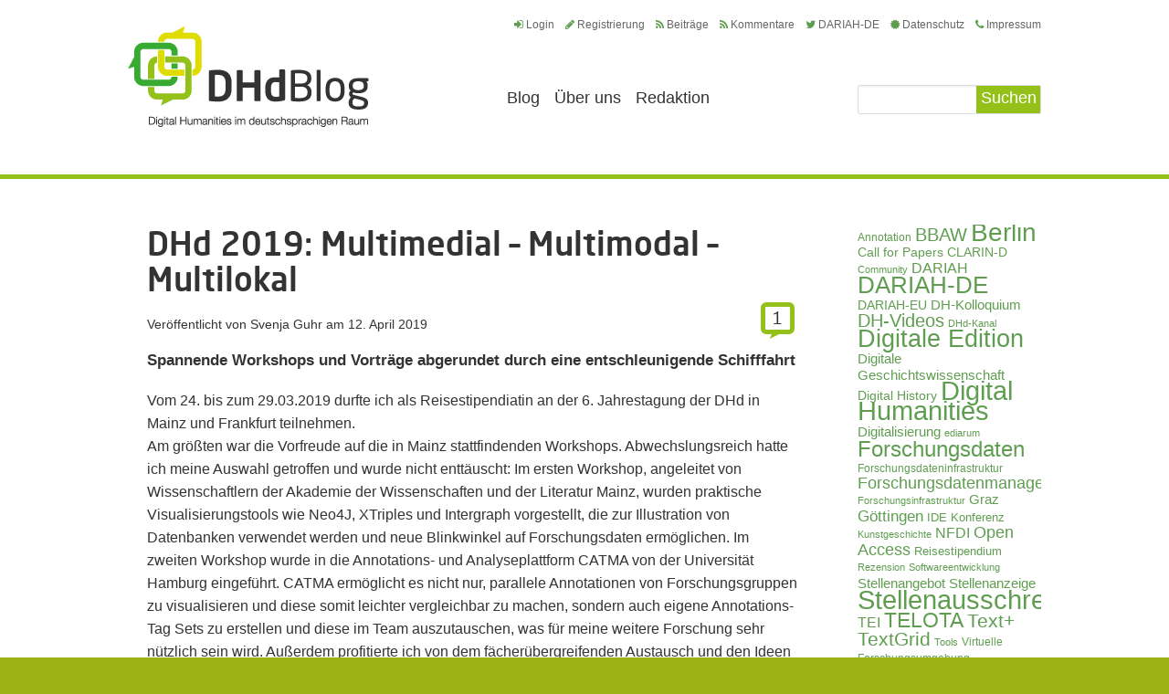

--- FILE ---
content_type: text/html; charset=UTF-8
request_url: https://dhd-blog.org/?p=11544
body_size: 13248
content:
<!doctype html>
<html lang="de">
<head>
	<!-- set the encoding of your site -->
	<meta charset="utf-8">
	<title>DHd 2019: Multimedial – Multimodal – Multilokal  |  DHd-Blog</title>
	<!-- include the site stylesheet -->
	<link media="all" rel="stylesheet" type="text/css" href="https://dhd-blog.org/app/themes/dhdblog/all.css">
	<link media="all" rel="stylesheet" type="text/css" href="https://dhd-blog.org/app/themes/dhdblog/font-awesome.min.css">
	<link rel="stylesheet" type="text/css" media="all" href="https://dhd-blog.org/app/themes/dhdblog/style.css"  />
	    <meta name='robots' content='max-image-preview:large' />
	<style>img:is([sizes="auto" i], [sizes^="auto," i]) { contain-intrinsic-size: 3000px 1500px }</style>
	<link rel="alternate" type="application/rss+xml" title="DHd-Blog &raquo; Feed" href="https://dhd-blog.org/?feed=rss2" />
<link rel="alternate" type="application/rss+xml" title="DHd-Blog &raquo; Kommentar-Feed" href="https://dhd-blog.org/?feed=comments-rss2" />
<link rel="alternate" type="application/rss+xml" title="DHd-Blog &raquo; DHd 2019: Multimedial – Multimodal – Multilokal Kommentar-Feed" href="https://dhd-blog.org/?feed=rss2&#038;p=11544" />
<script type="text/javascript">
/* <![CDATA[ */
window._wpemojiSettings = {"baseUrl":"https:\/\/s.w.org\/images\/core\/emoji\/15.1.0\/72x72\/","ext":".png","svgUrl":"https:\/\/s.w.org\/images\/core\/emoji\/15.1.0\/svg\/","svgExt":".svg","source":{"concatemoji":"https:\/\/dhd-blog.org\/wp\/wp-includes\/js\/wp-emoji-release.min.js?ver=6.8.1"}};
/*! This file is auto-generated */
!function(i,n){var o,s,e;function c(e){try{var t={supportTests:e,timestamp:(new Date).valueOf()};sessionStorage.setItem(o,JSON.stringify(t))}catch(e){}}function p(e,t,n){e.clearRect(0,0,e.canvas.width,e.canvas.height),e.fillText(t,0,0);var t=new Uint32Array(e.getImageData(0,0,e.canvas.width,e.canvas.height).data),r=(e.clearRect(0,0,e.canvas.width,e.canvas.height),e.fillText(n,0,0),new Uint32Array(e.getImageData(0,0,e.canvas.width,e.canvas.height).data));return t.every(function(e,t){return e===r[t]})}function u(e,t,n){switch(t){case"flag":return n(e,"\ud83c\udff3\ufe0f\u200d\u26a7\ufe0f","\ud83c\udff3\ufe0f\u200b\u26a7\ufe0f")?!1:!n(e,"\ud83c\uddfa\ud83c\uddf3","\ud83c\uddfa\u200b\ud83c\uddf3")&&!n(e,"\ud83c\udff4\udb40\udc67\udb40\udc62\udb40\udc65\udb40\udc6e\udb40\udc67\udb40\udc7f","\ud83c\udff4\u200b\udb40\udc67\u200b\udb40\udc62\u200b\udb40\udc65\u200b\udb40\udc6e\u200b\udb40\udc67\u200b\udb40\udc7f");case"emoji":return!n(e,"\ud83d\udc26\u200d\ud83d\udd25","\ud83d\udc26\u200b\ud83d\udd25")}return!1}function f(e,t,n){var r="undefined"!=typeof WorkerGlobalScope&&self instanceof WorkerGlobalScope?new OffscreenCanvas(300,150):i.createElement("canvas"),a=r.getContext("2d",{willReadFrequently:!0}),o=(a.textBaseline="top",a.font="600 32px Arial",{});return e.forEach(function(e){o[e]=t(a,e,n)}),o}function t(e){var t=i.createElement("script");t.src=e,t.defer=!0,i.head.appendChild(t)}"undefined"!=typeof Promise&&(o="wpEmojiSettingsSupports",s=["flag","emoji"],n.supports={everything:!0,everythingExceptFlag:!0},e=new Promise(function(e){i.addEventListener("DOMContentLoaded",e,{once:!0})}),new Promise(function(t){var n=function(){try{var e=JSON.parse(sessionStorage.getItem(o));if("object"==typeof e&&"number"==typeof e.timestamp&&(new Date).valueOf()<e.timestamp+604800&&"object"==typeof e.supportTests)return e.supportTests}catch(e){}return null}();if(!n){if("undefined"!=typeof Worker&&"undefined"!=typeof OffscreenCanvas&&"undefined"!=typeof URL&&URL.createObjectURL&&"undefined"!=typeof Blob)try{var e="postMessage("+f.toString()+"("+[JSON.stringify(s),u.toString(),p.toString()].join(",")+"));",r=new Blob([e],{type:"text/javascript"}),a=new Worker(URL.createObjectURL(r),{name:"wpTestEmojiSupports"});return void(a.onmessage=function(e){c(n=e.data),a.terminate(),t(n)})}catch(e){}c(n=f(s,u,p))}t(n)}).then(function(e){for(var t in e)n.supports[t]=e[t],n.supports.everything=n.supports.everything&&n.supports[t],"flag"!==t&&(n.supports.everythingExceptFlag=n.supports.everythingExceptFlag&&n.supports[t]);n.supports.everythingExceptFlag=n.supports.everythingExceptFlag&&!n.supports.flag,n.DOMReady=!1,n.readyCallback=function(){n.DOMReady=!0}}).then(function(){return e}).then(function(){var e;n.supports.everything||(n.readyCallback(),(e=n.source||{}).concatemoji?t(e.concatemoji):e.wpemoji&&e.twemoji&&(t(e.twemoji),t(e.wpemoji)))}))}((window,document),window._wpemojiSettings);
/* ]]> */
</script>
<style id='wp-emoji-styles-inline-css' type='text/css'>

	img.wp-smiley, img.emoji {
		display: inline !important;
		border: none !important;
		box-shadow: none !important;
		height: 1em !important;
		width: 1em !important;
		margin: 0 0.07em !important;
		vertical-align: -0.1em !important;
		background: none !important;
		padding: 0 !important;
	}
</style>
<link rel='stylesheet' id='wp-block-library-css' href='https://dhd-blog.org/wp/wp-includes/css/dist/block-library/style.min.css?ver=6.8.1' type='text/css' media='all' />
<style id='classic-theme-styles-inline-css' type='text/css'>
/*! This file is auto-generated */
.wp-block-button__link{color:#fff;background-color:#32373c;border-radius:9999px;box-shadow:none;text-decoration:none;padding:calc(.667em + 2px) calc(1.333em + 2px);font-size:1.125em}.wp-block-file__button{background:#32373c;color:#fff;text-decoration:none}
</style>
<style id='global-styles-inline-css' type='text/css'>
:root{--wp--preset--aspect-ratio--square: 1;--wp--preset--aspect-ratio--4-3: 4/3;--wp--preset--aspect-ratio--3-4: 3/4;--wp--preset--aspect-ratio--3-2: 3/2;--wp--preset--aspect-ratio--2-3: 2/3;--wp--preset--aspect-ratio--16-9: 16/9;--wp--preset--aspect-ratio--9-16: 9/16;--wp--preset--color--black: #000000;--wp--preset--color--cyan-bluish-gray: #abb8c3;--wp--preset--color--white: #ffffff;--wp--preset--color--pale-pink: #f78da7;--wp--preset--color--vivid-red: #cf2e2e;--wp--preset--color--luminous-vivid-orange: #ff6900;--wp--preset--color--luminous-vivid-amber: #fcb900;--wp--preset--color--light-green-cyan: #7bdcb5;--wp--preset--color--vivid-green-cyan: #00d084;--wp--preset--color--pale-cyan-blue: #8ed1fc;--wp--preset--color--vivid-cyan-blue: #0693e3;--wp--preset--color--vivid-purple: #9b51e0;--wp--preset--gradient--vivid-cyan-blue-to-vivid-purple: linear-gradient(135deg,rgba(6,147,227,1) 0%,rgb(155,81,224) 100%);--wp--preset--gradient--light-green-cyan-to-vivid-green-cyan: linear-gradient(135deg,rgb(122,220,180) 0%,rgb(0,208,130) 100%);--wp--preset--gradient--luminous-vivid-amber-to-luminous-vivid-orange: linear-gradient(135deg,rgba(252,185,0,1) 0%,rgba(255,105,0,1) 100%);--wp--preset--gradient--luminous-vivid-orange-to-vivid-red: linear-gradient(135deg,rgba(255,105,0,1) 0%,rgb(207,46,46) 100%);--wp--preset--gradient--very-light-gray-to-cyan-bluish-gray: linear-gradient(135deg,rgb(238,238,238) 0%,rgb(169,184,195) 100%);--wp--preset--gradient--cool-to-warm-spectrum: linear-gradient(135deg,rgb(74,234,220) 0%,rgb(151,120,209) 20%,rgb(207,42,186) 40%,rgb(238,44,130) 60%,rgb(251,105,98) 80%,rgb(254,248,76) 100%);--wp--preset--gradient--blush-light-purple: linear-gradient(135deg,rgb(255,206,236) 0%,rgb(152,150,240) 100%);--wp--preset--gradient--blush-bordeaux: linear-gradient(135deg,rgb(254,205,165) 0%,rgb(254,45,45) 50%,rgb(107,0,62) 100%);--wp--preset--gradient--luminous-dusk: linear-gradient(135deg,rgb(255,203,112) 0%,rgb(199,81,192) 50%,rgb(65,88,208) 100%);--wp--preset--gradient--pale-ocean: linear-gradient(135deg,rgb(255,245,203) 0%,rgb(182,227,212) 50%,rgb(51,167,181) 100%);--wp--preset--gradient--electric-grass: linear-gradient(135deg,rgb(202,248,128) 0%,rgb(113,206,126) 100%);--wp--preset--gradient--midnight: linear-gradient(135deg,rgb(2,3,129) 0%,rgb(40,116,252) 100%);--wp--preset--font-size--small: 13px;--wp--preset--font-size--medium: 20px;--wp--preset--font-size--large: 36px;--wp--preset--font-size--x-large: 42px;--wp--preset--spacing--20: 0.44rem;--wp--preset--spacing--30: 0.67rem;--wp--preset--spacing--40: 1rem;--wp--preset--spacing--50: 1.5rem;--wp--preset--spacing--60: 2.25rem;--wp--preset--spacing--70: 3.38rem;--wp--preset--spacing--80: 5.06rem;--wp--preset--shadow--natural: 6px 6px 9px rgba(0, 0, 0, 0.2);--wp--preset--shadow--deep: 12px 12px 50px rgba(0, 0, 0, 0.4);--wp--preset--shadow--sharp: 6px 6px 0px rgba(0, 0, 0, 0.2);--wp--preset--shadow--outlined: 6px 6px 0px -3px rgba(255, 255, 255, 1), 6px 6px rgba(0, 0, 0, 1);--wp--preset--shadow--crisp: 6px 6px 0px rgba(0, 0, 0, 1);}:where(.is-layout-flex){gap: 0.5em;}:where(.is-layout-grid){gap: 0.5em;}body .is-layout-flex{display: flex;}.is-layout-flex{flex-wrap: wrap;align-items: center;}.is-layout-flex > :is(*, div){margin: 0;}body .is-layout-grid{display: grid;}.is-layout-grid > :is(*, div){margin: 0;}:where(.wp-block-columns.is-layout-flex){gap: 2em;}:where(.wp-block-columns.is-layout-grid){gap: 2em;}:where(.wp-block-post-template.is-layout-flex){gap: 1.25em;}:where(.wp-block-post-template.is-layout-grid){gap: 1.25em;}.has-black-color{color: var(--wp--preset--color--black) !important;}.has-cyan-bluish-gray-color{color: var(--wp--preset--color--cyan-bluish-gray) !important;}.has-white-color{color: var(--wp--preset--color--white) !important;}.has-pale-pink-color{color: var(--wp--preset--color--pale-pink) !important;}.has-vivid-red-color{color: var(--wp--preset--color--vivid-red) !important;}.has-luminous-vivid-orange-color{color: var(--wp--preset--color--luminous-vivid-orange) !important;}.has-luminous-vivid-amber-color{color: var(--wp--preset--color--luminous-vivid-amber) !important;}.has-light-green-cyan-color{color: var(--wp--preset--color--light-green-cyan) !important;}.has-vivid-green-cyan-color{color: var(--wp--preset--color--vivid-green-cyan) !important;}.has-pale-cyan-blue-color{color: var(--wp--preset--color--pale-cyan-blue) !important;}.has-vivid-cyan-blue-color{color: var(--wp--preset--color--vivid-cyan-blue) !important;}.has-vivid-purple-color{color: var(--wp--preset--color--vivid-purple) !important;}.has-black-background-color{background-color: var(--wp--preset--color--black) !important;}.has-cyan-bluish-gray-background-color{background-color: var(--wp--preset--color--cyan-bluish-gray) !important;}.has-white-background-color{background-color: var(--wp--preset--color--white) !important;}.has-pale-pink-background-color{background-color: var(--wp--preset--color--pale-pink) !important;}.has-vivid-red-background-color{background-color: var(--wp--preset--color--vivid-red) !important;}.has-luminous-vivid-orange-background-color{background-color: var(--wp--preset--color--luminous-vivid-orange) !important;}.has-luminous-vivid-amber-background-color{background-color: var(--wp--preset--color--luminous-vivid-amber) !important;}.has-light-green-cyan-background-color{background-color: var(--wp--preset--color--light-green-cyan) !important;}.has-vivid-green-cyan-background-color{background-color: var(--wp--preset--color--vivid-green-cyan) !important;}.has-pale-cyan-blue-background-color{background-color: var(--wp--preset--color--pale-cyan-blue) !important;}.has-vivid-cyan-blue-background-color{background-color: var(--wp--preset--color--vivid-cyan-blue) !important;}.has-vivid-purple-background-color{background-color: var(--wp--preset--color--vivid-purple) !important;}.has-black-border-color{border-color: var(--wp--preset--color--black) !important;}.has-cyan-bluish-gray-border-color{border-color: var(--wp--preset--color--cyan-bluish-gray) !important;}.has-white-border-color{border-color: var(--wp--preset--color--white) !important;}.has-pale-pink-border-color{border-color: var(--wp--preset--color--pale-pink) !important;}.has-vivid-red-border-color{border-color: var(--wp--preset--color--vivid-red) !important;}.has-luminous-vivid-orange-border-color{border-color: var(--wp--preset--color--luminous-vivid-orange) !important;}.has-luminous-vivid-amber-border-color{border-color: var(--wp--preset--color--luminous-vivid-amber) !important;}.has-light-green-cyan-border-color{border-color: var(--wp--preset--color--light-green-cyan) !important;}.has-vivid-green-cyan-border-color{border-color: var(--wp--preset--color--vivid-green-cyan) !important;}.has-pale-cyan-blue-border-color{border-color: var(--wp--preset--color--pale-cyan-blue) !important;}.has-vivid-cyan-blue-border-color{border-color: var(--wp--preset--color--vivid-cyan-blue) !important;}.has-vivid-purple-border-color{border-color: var(--wp--preset--color--vivid-purple) !important;}.has-vivid-cyan-blue-to-vivid-purple-gradient-background{background: var(--wp--preset--gradient--vivid-cyan-blue-to-vivid-purple) !important;}.has-light-green-cyan-to-vivid-green-cyan-gradient-background{background: var(--wp--preset--gradient--light-green-cyan-to-vivid-green-cyan) !important;}.has-luminous-vivid-amber-to-luminous-vivid-orange-gradient-background{background: var(--wp--preset--gradient--luminous-vivid-amber-to-luminous-vivid-orange) !important;}.has-luminous-vivid-orange-to-vivid-red-gradient-background{background: var(--wp--preset--gradient--luminous-vivid-orange-to-vivid-red) !important;}.has-very-light-gray-to-cyan-bluish-gray-gradient-background{background: var(--wp--preset--gradient--very-light-gray-to-cyan-bluish-gray) !important;}.has-cool-to-warm-spectrum-gradient-background{background: var(--wp--preset--gradient--cool-to-warm-spectrum) !important;}.has-blush-light-purple-gradient-background{background: var(--wp--preset--gradient--blush-light-purple) !important;}.has-blush-bordeaux-gradient-background{background: var(--wp--preset--gradient--blush-bordeaux) !important;}.has-luminous-dusk-gradient-background{background: var(--wp--preset--gradient--luminous-dusk) !important;}.has-pale-ocean-gradient-background{background: var(--wp--preset--gradient--pale-ocean) !important;}.has-electric-grass-gradient-background{background: var(--wp--preset--gradient--electric-grass) !important;}.has-midnight-gradient-background{background: var(--wp--preset--gradient--midnight) !important;}.has-small-font-size{font-size: var(--wp--preset--font-size--small) !important;}.has-medium-font-size{font-size: var(--wp--preset--font-size--medium) !important;}.has-large-font-size{font-size: var(--wp--preset--font-size--large) !important;}.has-x-large-font-size{font-size: var(--wp--preset--font-size--x-large) !important;}
:where(.wp-block-post-template.is-layout-flex){gap: 1.25em;}:where(.wp-block-post-template.is-layout-grid){gap: 1.25em;}
:where(.wp-block-columns.is-layout-flex){gap: 2em;}:where(.wp-block-columns.is-layout-grid){gap: 2em;}
:root :where(.wp-block-pullquote){font-size: 1.5em;line-height: 1.6;}
</style>
<link rel='stylesheet' id='wp-pagenavi-css' href='https://dhd-blog.org/app/plugins/wp-pagenavi/pagenavi-css.css?ver=2.70' type='text/css' media='all' />
<script type="text/javascript" src="https://dhd-blog.org/app/themes/dhdblog/js/comment-reply.js?ver=6.8.1" id="theme-comment-reply-js"></script>
<link rel="https://api.w.org/" href="https://dhd-blog.org/index.php?rest_route=/" /><link rel="alternate" title="JSON" type="application/json" href="https://dhd-blog.org/index.php?rest_route=/wp/v2/posts/11544" /><link rel="EditURI" type="application/rsd+xml" title="RSD" href="https://dhd-blog.org/wp/xmlrpc.php?rsd" />
<link rel="canonical" href="https://dhd-blog.org/?p=11544" />
<link rel='shortlink' href='https://dhd-blog.org/?p=11544' />
<link rel="alternate" title="oEmbed (JSON)" type="application/json+oembed" href="https://dhd-blog.org/index.php?rest_route=%2Foembed%2F1.0%2Fembed&#038;url=https%3A%2F%2Fdhd-blog.org%2F%3Fp%3D11544" />
<link rel="alternate" title="oEmbed (XML)" type="text/xml+oembed" href="https://dhd-blog.org/index.php?rest_route=%2Foembed%2F1.0%2Fembed&#038;url=https%3A%2F%2Fdhd-blog.org%2F%3Fp%3D11544&#038;format=xml" />
<style type="text/css">.recentcomments a{display:inline !important;padding:0 !important;margin:0 !important;}</style><style type="text/css">.recentcomments a{display:inline !important;padding:0 !important;margin:0 !important;}</style>	<script type="text/javascript" src="https://ajax.googleapis.com/ajax/libs/jquery/1.8.3/jquery.min.js"></script>
	<script type="text/javascript">window.jQuery || document.write('<script src="https://dhd-blog.org/app/themes/dhdblog/js/jquery-1.8.3.min.js"><\/script>')</script>
	<script type="text/javascript" src="https://dhd-blog.org/app/themes/dhdblog/js/jquery.main.js"></script>
	<!-- include custom JavaScript -->
	<!--[if IE]><script type="text/javascript" src="https://dhd-blog.org/app/themes/dhdblog/js/ie.js"></script><![endif]-->
</head>
<body>
	<div id="wrapper" >
		<header id="header">
			<div class="header-holder">
				<strong class="logo" itemtype="http://schema.org/Organization" itemscope=""><a itemprop="url" href="https://dhd-blog.org">Digital Humanities im deutschsprachigen Raum</a></strong>
				<div class="header-panel">
					<ul class="top-links">
						<li><a href="https://dhd-blog.org/wp/wp-login.php"><i class="fa fa-sign-in"></i>Login</a></li>
												<li><a href="https://dhd-blog.org/?p=1"><i class="fa fa-pencil"></i>Registrierung</a></li>
												<li><a href="https://dhd-blog.org/?feed=rss2"><i class="fa fa-rss"></i>Beitr&auml;ge</a></li>
						<li><a href="https://dhd-blog.org/?feed=comments-rss2"><i class="fa fa-rss"></i>Kommentare</a></li>
						<li><a href="https://twitter.com/DARIAHde"><i class="fa fa-twitter"></i>DARIAH-DE</a></li>
                                                <li><a href="https://adwmainz.de/datenschutz.html"><i class="fa fa-certificate"></i>Datenschutz</a></li>
                                                <li><a href="https://adwmainz.de/impressum.html"><i class="fa fa-phone"></i>Impressum</a></li>
					</ul>
					<div class="nav-area">
                        <form action="https://dhd-blog.org" id="searchform" class="search" method="get">
							<fieldset>
								<div class="row">
									<input type="search" value="" name="s">
									<input type="submit" value="Suchen">
								</div>
							</fieldset>
						</form>
						<nav id="nav">
						<ul>
							<li class="" >
								<a href="https://dhd-blog.org">Blog</a>
							</li>
						<li id="menu-item-60" class="menu-item menu-item-type-post_type menu-item-object-page menu-item-60"><a href="https://dhd-blog.org/?page_id=7">Über uns</a></li>
<li id="menu-item-13509" class="menu-item menu-item-type-post_type menu-item-object-page menu-item-13509"><a href="https://dhd-blog.org/?page_id=13428">Redaktion</a></li>
						</ul></nav>
					</div>
				</div>
			</div>
		</header>

<div id="main" class="single-post">
        <div id="content">
                        <article class="article">
            <header class="heading-holder">
            	<h1><a href="https://dhd-blog.org/?p=11544">DHd 2019: Multimedial – Multimodal – Multilokal</a></h1>
                <div class="meta">
                    <span class="counter "><a href="#comments" title="Zu den Kommentaren">1</a></span>
                    <span>Ver&ouml;ffentlicht von <a href="https://dhd-blog.org/?author=160">Svenja Guhr</a> am <time datetime="2019-04-12">12. April 2019</time></span>
                </div>
            </header>
            
<h3 class="wp-block-heading">Spannende Workshops und Vorträge abgerundet durch eine entschleunigende Schifffahrt</h3>



<p></p>



<p>Vom 24. bis zum 29.03.2019 durfte ich als Reisestipendiatin an der 6. Jahrestagung der DHd in Mainz und Frankfurt teilnehmen.<br>Am größten war die Vorfreude auf die in Mainz stattfindenden Workshops. Abwechslungsreich hatte ich meine Auswahl getroffen und wurde nicht enttäuscht: Im ersten Workshop, angeleitet von Wissenschaftlern der Akademie der Wissenschaften und der Literatur Mainz, wurden praktische Visualisierungstools wie Neo4J, XTriples und Intergraph vorgestellt, die zur Illustration von Datenbanken verwendet werden und neue Blinkwinkel auf Forschungsdaten ermöglichen. Im zweiten Workshop wurde in die Annotations- und Analyseplattform CATMA von der Universität Hamburg eingeführt. CATMA ermöglicht es nicht nur, parallele Annotationen von Forschungsgruppen zu visualisieren und diese somit leichter vergleichbar zu machen, sondern auch eigene Annotations-Tag Sets zu erstellen und diese im Team auszutauschen, was für meine weitere Forschung sehr nützlich sein wird. Außerdem profitierte ich von dem fächerübergreifenden Austausch und den Ideen der anderen Workshop-Teilnehmenden.  </p>



<ul class="wp-block-gallery columns-1 is-cropped wp-block-gallery-1 is-layout-flex wp-block-gallery-is-layout-flex"><li class="blocks-gallery-item"><figure><img fetchpriority="high" decoding="async" width="1024" height="768" src="https://dhd-blog.org/wp-content/uploads/2019/04/SchifffahrtFrankfurt-1024x768.jpeg" alt="" data-id="11555" data-link="https://dhd-blog.org/?attachment_id=11555" class="wp-image-11555" srcset="https://dhd-blog.org/app/uploads/2019/04/SchifffahrtFrankfurt-1024x768.jpeg 1024w, https://dhd-blog.org/app/uploads/2019/04/SchifffahrtFrankfurt-300x225.jpeg 300w, https://dhd-blog.org/app/uploads/2019/04/SchifffahrtFrankfurt-768x576.jpeg 768w, https://dhd-blog.org/app/uploads/2019/04/SchifffahrtFrankfurt-243x181.jpeg 243w" sizes="(max-width: 1024px) 100vw, 1024px" /></figure></li></ul>



<p>Im
Anschluss an die Workshoptage fand eines der Highlights der Woche
statt: die gemeinsame Schifffahrt von Mainz nach Frankfurt. Auf den
Wogen des Mains verlief die vierstündige Fahrt offline und
informell, was nach den zwei informationsgeladenen Workshoptagen eine
entschleunigende Wirkung auf die Tagungsteilnehmenden hatte. Als dann
auch noch die Sonne durch die hessische Wolkendecke brach und das
Wasser des Mains in ein gold-schimmerndes Licht tauchte, standen
viele staunend am Heck des Schiffes, während andere am Bug die
Einfahrt in den zweiten Tagungsort Frankfurt genossen. 
</p>



<p>Nach zahlreichen vielfältigen Vorträgen in Frankfurt bildete die Keynote von Jana Diesner (Computational Social Science) aus Illinois über das Messbarmachen des Einflusses von Wissenschaft auf die Gesellschaft einen gelungenen Abschluss der Jahrestagung. In ihrem Beitrag schilderte sie neue Ansätze zur Sentimentanalyse und zum Messen von Emotionalität mit Bezug zu realen Alltagssituationen. Sie stellte Methoden vor, durch die anhand von Textdaten sozialwissenschaftliche Theorien überprüft werden könnten. Diese könnten als Ansatz dienen, um umfangreiche Probandenbefragungen zu ersetzen, für deren Durchführung häufig nicht genug Ressourcen zur Verfügung stehen würden.  <br>Durch ihren lockeren Umgang mit niederschlagenden Forschungsergebnissen wurde deutlich, dass sich niemand entmutigen lassen sollte, zur Ergebnisverbesserung weiter an einem Projekt zu arbeiten. Des Weiteren zeigte ihr Vortrag, dass auch im professionellen Kontext mit viel Arbeitserfahrung nicht immer alle erhaltenen Ergebnisse den Erwartungen entsprechen würden. Zudem wurde auf den vielseitigen Nutzen einer gut vernetzten Forschungscommunity hingewiesen, die Möglichkeiten gibt, sich auszutauschen und sich durch Fragen und Diskussionen gegenseitig Anregungen zu geben.</p>



<p>Gerade den letzten Punkt durfte auch ich bei der diesjährigen DHd19 persönlich miterleben. <br>Das Vorstellen unseres Poster-Beitrages forderte mich heraus, mich intensiv mit dem Projektthema auseinanderzusetzen und Fragen zu beantworten, die ich mir aufgrund meiner Fokussierung auf unseren Forschungsansatz zuvor nie gestellt hatte. Diese interfachlichen Auseinandersetzungen öffneten mir neue Blickwinkel und führten zu kreativen Ideen zur Weiterführung unseres Projektes.</p>



<p>Alles in allem war die DHd19 für mich eine großartige Erfahrung, aus der ich nicht nur Knowledge zu meinen eigenen Schwerpunkten, sondern auch über meinen Forschungsbereich hinaus neues Wissen generieren konnte. Auch freue ich mich über die vielen neuen Kontakte aus der Forschungscommunity, die ich auf der Jahrestagung knüpfen konnte und mit denen ich für den weiteren Informations- und Ideenaustausch in Verbindung bleiben werde.</p>



<p>Mein Dank gilt dem DHd-/CLARIN-D-/DARIAH-DE-Reisestipendienteam, das mir die Teilnahme an der Tagung ermöglicht hat.</p>



<p></p>
            <div class="social-share">
                <div class="addthis_toolbox addthis_default_style addthis_32x32_style"> <a class="addthis_button_preferred_1"></a> <a class="addthis_button_preferred_2"></a> <a class="addthis_button_preferred_3"></a> <a class="addthis_button_preferred_4"></a> <a class="addthis_button_compact"></a> <a class="addthis_counter addthis_bubble_style"></a> </div> <script type="text/javascript" src="http://s7.addthis.com/js/250/addthis_widget.js#pubid=xa-502bae7409ca736f"></script>
            </div>
<!--            <a href="#"><img src="https://dhd-blog.org/app/themes/dhdblog/images/img-5.png" width="287" height="38" alt="social-share"></a>
-->            			<div class="holder">
            	<i class="fa fa-folder"></i>
				<a href="https://dhd-blog.org/?cat=1" rel="category">Allgemein</a>, <a href="https://dhd-blog.org/?cat=103" rel="category">Community</a>, <a href="https://dhd-blog.org/?cat=534" rel="category">Konferenz</a>, <a href="https://dhd-blog.org/?cat=10" rel="category">Reflektion</a>, <a href="https://dhd-blog.org/?cat=4" rel="category">Veranstaltungen</a>				&nbsp;&nbsp;
				<i class="fa fa-tag"></i>
				<a href="https://dhd-blog.org/?tag=dhd2019" rel="tag">DHd2019</a>, <a href="https://dhd-blog.org/?tag=jahreskonferenz" rel="tag">Jahreskonferenz</a>, <a href="https://dhd-blog.org/?tag=reisestipendium" rel="tag">Reisestipendium</a>            </div>
        </article>
		<span id="comments"></span>
<section class="comment-holder">
    <div class="c-counter">
        <span>Ein Kommentar  </span>
        <a href="#respond"><i class="fa fa-comments"></i>Kommentar schreiben</a>
    </div>
    <ul class="comments">
    		
	<li>
        <div class="profile-holder">
            <div class="img-holder">
                						<img width="46" height="46" alt="no image" src="https://dhd-blog.org/app/themes/dhdblog/images/bg-comment.png">
					            </div>
	        <div class="txt">
            <header class="heading-holder">
                <h2>So war&#8217;s auf der #DHd2019 in Mainz und Frankfurt: Berichte der Reisestipendiat*innen | DHd-Blog <time class="date" datetime="2013-12-10">15. April 2019</time></h2>
                </span><span class="fa fa-reply"><a rel="nofollow" class="comment-reply-link" href="https://dhd-blog.org/?p=11544&#038;replytocom=150839#respond" data-commentid="150839" data-postid="11544" data-belowelement="comment-150839" data-respondelement="respond" data-replyto="Antworte auf So war&#8217;s auf der #DHd2019 in Mainz und Frankfurt: Berichte der Reisestipendiat*innen | DHd-Blog" aria-label="Antworte auf So war&#8217;s auf der #DHd2019 in Mainz und Frankfurt: Berichte der Reisestipendiat*innen | DHd-Blog">Antworten</a></span>            </header>
            				<p>[&#8230;] Svenja Guhr, Zum ersten Mal auf einer Tagung – Meine Eindrücke der DHd 2019, in: DHd-Blog, 12.4.2019, <a href="https://dhd-blog.org/?p=11544" rel="ugc">https://dhd-blog.org/?p=11544</a>. [&#8230;]</p>
			        </div>
        </div>
			
					</li>
	    </ul>
</section>


 


	<section class="leave-comment" id="respond">
	<h2>Kommentar schreiben</h2>
    <form class="reply" action="https://dhd-blog.org/wp/wp-comments-post.php" method="post" id="commentform">
                <fieldset>
                            <div class="row">
                	<label for="name">Name</label><input type="text" id="name" name="author" value="">
                </div>
                <div class="row">
                	<label for="email">E-Mail</label><input type="email" id="email" name="email" value="">
                </div>
                <div class="row">
                	<label for="web">Website</label><input type="text" name="url" id="url"  value="">
                </div>
                        <div class="row">
            	<label for="comt">Comment</label><textarea autocomplete="new-password"  id="be7bc5f7d7"  name="be7bc5f7d7"   rows="10" cols="10"></textarea><textarea id="comment" aria-label="hp-comment" aria-hidden="true" name="comment" autocomplete="new-password" style="padding:0 !important;clip:rect(1px, 1px, 1px, 1px) !important;position:absolute !important;white-space:nowrap !important;height:1px !important;width:1px !important;overflow:hidden !important;" tabindex="-1"></textarea><script data-noptimize>document.getElementById("comment").setAttribute( "id", "a2ee70c5a761064adb0018c134c8847c" );document.getElementById("be7bc5f7d7").setAttribute( "id", "comment" );</script>
            </div>
                <input type="submit" value="Kommentar abschicken">
            <input type='hidden' name='comment_post_ID' value='11544' id='comment_post_ID' />
<input type='hidden' name='comment_parent' id='comment_parent' value='0' />
        </fieldset>
    </form>
	</section>

            </div>
	    <aside id="sidebar">
    <div id="tag_cloud-2" class="widget widget_tag_cloud"><a href="https://dhd-blog.org/?tag=annotation" class="tag-cloud-link tag-link-56 tag-link-position-1" style="font-size: 8.7216494845361pt;" aria-label="Annotation (27 Einträge)">Annotation</a>
<a href="https://dhd-blog.org/?tag=bbaw" class="tag-cloud-link tag-link-759 tag-link-position-2" style="font-size: 14.639175257732pt;" aria-label="BBAW (72 Einträge)">BBAW</a>
<a href="https://dhd-blog.org/?tag=berlin" class="tag-cloud-link tag-link-49 tag-link-position-3" style="font-size: 21.278350515464pt;" aria-label="Berlin (208 Einträge)">Berlin</a>
<a href="https://dhd-blog.org/?tag=call-for-papers" class="tag-cloud-link tag-link-159 tag-link-position-4" style="font-size: 10.309278350515pt;" aria-label="Call for Papers (35 Einträge)">Call for Papers</a>
<a href="https://dhd-blog.org/?tag=clarin-d" class="tag-cloud-link tag-link-412 tag-link-position-5" style="font-size: 10.742268041237pt;" aria-label="CLARIN-D (38 Einträge)">CLARIN-D</a>
<a href="https://dhd-blog.org/?tag=community" class="tag-cloud-link tag-link-588 tag-link-position-6" style="font-size: 8.4329896907216pt;" aria-label="Community (26 Einträge)">Community</a>
<a href="https://dhd-blog.org/?tag=dariah" class="tag-cloud-link tag-link-53 tag-link-position-7" style="font-size: 12.329896907216pt;" aria-label="DARIAH (49 Einträge)">DARIAH</a>
<a href="https://dhd-blog.org/?tag=dariah-de" class="tag-cloud-link tag-link-204 tag-link-position-8" style="font-size: 19.690721649485pt;" aria-label="DARIAH-DE (163 Einträge)">DARIAH-DE</a>
<a href="https://dhd-blog.org/?tag=dariah-eu" class="tag-cloud-link tag-link-205 tag-link-position-9" style="font-size: 10.309278350515pt;" aria-label="DARIAH-EU (35 Einträge)">DARIAH-EU</a>
<a href="https://dhd-blog.org/?tag=dh-kolloquium" class="tag-cloud-link tag-link-736 tag-link-position-10" style="font-size: 11.319587628866pt;" aria-label="DH-Kolloquium (42 Einträge)">DH-Kolloquium</a>
<a href="https://dhd-blog.org/?tag=dh-videos" class="tag-cloud-link tag-link-483 tag-link-position-11" style="font-size: 14.927835051546pt;" aria-label="DH-Videos (74 Einträge)">DH-Videos</a>
<a href="https://dhd-blog.org/?tag=dhd-kanal" class="tag-cloud-link tag-link-484 tag-link-position-12" style="font-size: 8.1443298969072pt;" aria-label="DHd-Kanal (25 Einträge)">DHd-Kanal</a>
<a href="https://dhd-blog.org/?tag=digitale-edition" class="tag-cloud-link tag-link-35 tag-link-position-13" style="font-size: 19.979381443299pt;" aria-label="Digitale Edition (168 Einträge)">Digitale Edition</a>
<a href="https://dhd-blog.org/?tag=digitale-geschichtswissenschaft" class="tag-cloud-link tag-link-285 tag-link-position-14" style="font-size: 11.319587628866pt;" aria-label="Digitale Geschichtswissenschaft (42 Einträge)">Digitale Geschichtswissenschaft</a>
<a href="https://dhd-blog.org/?tag=digital-history" class="tag-cloud-link tag-link-934 tag-link-position-15" style="font-size: 10.59793814433pt;" aria-label="Digital History (37 Einträge)">Digital History</a>
<a href="https://dhd-blog.org/?tag=digital-humanities" class="tag-cloud-link tag-link-33 tag-link-position-16" style="font-size: 21.567010309278pt;" aria-label="Digital Humanities (220 Einträge)">Digital Humanities</a>
<a href="https://dhd-blog.org/?tag=digitalisierung" class="tag-cloud-link tag-link-153 tag-link-position-17" style="font-size: 11.319587628866pt;" aria-label="Digitalisierung (42 Einträge)">Digitalisierung</a>
<a href="https://dhd-blog.org/?tag=ediarum" class="tag-cloud-link tag-link-288 tag-link-position-18" style="font-size: 8.1443298969072pt;" aria-label="ediarum (25 Einträge)">ediarum</a>
<a href="https://dhd-blog.org/?tag=forschungsdaten" class="tag-cloud-link tag-link-97 tag-link-position-19" style="font-size: 18.103092783505pt;" aria-label="Forschungsdaten (125 Einträge)">Forschungsdaten</a>
<a href="https://dhd-blog.org/?tag=forschungsdateninfrastruktur" class="tag-cloud-link tag-link-649 tag-link-position-20" style="font-size: 8.7216494845361pt;" aria-label="Forschungsdateninfrastruktur (27 Einträge)">Forschungsdateninfrastruktur</a>
<a href="https://dhd-blog.org/?tag=forschungsdatenmanagement" class="tag-cloud-link tag-link-16 tag-link-position-21" style="font-size: 13.19587628866pt;" aria-label="Forschungsdatenmanagement (56 Einträge)">Forschungsdatenmanagement</a>
<a href="https://dhd-blog.org/?tag=forschungsinfrastruktur" class="tag-cloud-link tag-link-584 tag-link-position-22" style="font-size: 8.4329896907216pt;" aria-label="Forschungsinfrastruktur (26 Einträge)">Forschungsinfrastruktur</a>
<a href="https://dhd-blog.org/?tag=graz" class="tag-cloud-link tag-link-87 tag-link-position-23" style="font-size: 11.030927835052pt;" aria-label="Graz (40 Einträge)">Graz</a>
<a href="https://dhd-blog.org/?tag=goettingen" class="tag-cloud-link tag-link-12 tag-link-position-24" style="font-size: 12.474226804124pt;" aria-label="Göttingen (50 Einträge)">Göttingen</a>
<a href="https://dhd-blog.org/?tag=ide" class="tag-cloud-link tag-link-490 tag-link-position-25" style="font-size: 9.5876288659794pt;" aria-label="IDE (31 Einträge)">IDE</a>
<a href="https://dhd-blog.org/?tag=konferenz" class="tag-cloud-link tag-link-193 tag-link-position-26" style="font-size: 9.8762886597938pt;" aria-label="Konferenz (33 Einträge)">Konferenz</a>
<a href="https://dhd-blog.org/?tag=kunstgeschichte" class="tag-cloud-link tag-link-38 tag-link-position-27" style="font-size: 8pt;" aria-label="Kunstgeschichte (24 Einträge)">Kunstgeschichte</a>
<a href="https://dhd-blog.org/?tag=nfdi" class="tag-cloud-link tag-link-802 tag-link-position-28" style="font-size: 11.752577319588pt;" aria-label="NFDI (45 Einträge)">NFDI</a>
<a href="https://dhd-blog.org/?tag=open-access" class="tag-cloud-link tag-link-112 tag-link-position-29" style="font-size: 13.484536082474pt;" aria-label="Open Access (59 Einträge)">Open Access</a>
<a href="https://dhd-blog.org/?tag=reisestipendium" class="tag-cloud-link tag-link-910 tag-link-position-30" style="font-size: 9.5876288659794pt;" aria-label="Reisestipendium (31 Einträge)">Reisestipendium</a>
<a href="https://dhd-blog.org/?tag=rezension" class="tag-cloud-link tag-link-428 tag-link-position-31" style="font-size: 8.4329896907216pt;" aria-label="Rezension (26 Einträge)">Rezension</a>
<a href="https://dhd-blog.org/?tag=softwareentwicklung" class="tag-cloud-link tag-link-518 tag-link-position-32" style="font-size: 8.1443298969072pt;" aria-label="Softwareentwicklung (25 Einträge)">Softwareentwicklung</a>
<a href="https://dhd-blog.org/?tag=stellenangebot" class="tag-cloud-link tag-link-1108 tag-link-position-33" style="font-size: 10.886597938144pt;" aria-label="Stellenangebot (39 Einträge)">Stellenangebot</a>
<a href="https://dhd-blog.org/?tag=stellenanzeige" class="tag-cloud-link tag-link-762 tag-link-position-34" style="font-size: 11.319587628866pt;" aria-label="Stellenanzeige (42 Einträge)">Stellenanzeige</a>
<a href="https://dhd-blog.org/?tag=stellenausschreibung" class="tag-cloud-link tag-link-136 tag-link-position-35" style="font-size: 22pt;" aria-label="Stellenausschreibung (234 Einträge)">Stellenausschreibung</a>
<a href="https://dhd-blog.org/?tag=tei" class="tag-cloud-link tag-link-64 tag-link-position-36" style="font-size: 11.896907216495pt;" aria-label="TEI (46 Einträge)">TEI</a>
<a href="https://dhd-blog.org/?tag=telota" class="tag-cloud-link tag-link-231 tag-link-position-37" style="font-size: 17.381443298969pt;" aria-label="TELOTA (110 Einträge)">TELOTA</a>
<a href="https://dhd-blog.org/?tag=text-2" class="tag-cloud-link tag-link-1424 tag-link-position-38" style="font-size: 15.505154639175pt;" aria-label="Text+ (83 Einträge)">Text+</a>
<a href="https://dhd-blog.org/?tag=textgrid" class="tag-cloud-link tag-link-52 tag-link-position-39" style="font-size: 15.649484536082pt;" aria-label="TextGrid (84 Einträge)">TextGrid</a>
<a href="https://dhd-blog.org/?tag=tools" class="tag-cloud-link tag-link-70 tag-link-position-40" style="font-size: 8.1443298969072pt;" aria-label="Tools (25 Einträge)">Tools</a>
<a href="https://dhd-blog.org/?tag=virtuelle-forschungsumgebung" class="tag-cloud-link tag-link-18 tag-link-position-41" style="font-size: 8.8659793814433pt;" aria-label="Virtuelle Forschungsumgebung (28 Einträge)">Virtuelle Forschungsumgebung</a>
<a href="https://dhd-blog.org/?tag=workshop" class="tag-cloud-link tag-link-98 tag-link-position-42" style="font-size: 17.958762886598pt;" aria-label="Workshop (123 Einträge)">Workshop</a>
<a href="https://dhd-blog.org/?tag=xml" class="tag-cloud-link tag-link-237 tag-link-position-43" style="font-size: 8.4329896907216pt;" aria-label="XML (26 Einträge)">XML</a>
<a href="https://dhd-blog.org/?tag=zim" class="tag-cloud-link tag-link-616 tag-link-position-44" style="font-size: 10.59793814433pt;" aria-label="ZIM (37 Einträge)">ZIM</a>
<a href="https://dhd-blog.org/?tag=osterreich" class="tag-cloud-link tag-link-32 tag-link-position-45" style="font-size: 11.030927835052pt;" aria-label="Österreich (40 Einträge)">Österreich</a></div><div id="recent-comments-2" class="widget widget_recent_comments"><h3 class="widgettitle">Neueste Kommentare</h3><ul id="recentcomments"><li class="recentcomments"><a href="https://dhd-blog.org/?p=22812" class="url" rel="ugc">Diese Tagungen haben unsere DHd-Stipendiat:innen besucht! | DHd-Blog</a> bei <a href="https://dhd-blog.org/?p=22209#comment-205899">Reisekostenstipendien des DHd-Verbands für DH-nahe Tagungen (Sommer 2025)</a></li><li class="recentcomments"><a href="https://dragonfly.hypotheses.org/1644" class="url" rel="ugc external nofollow">Digital Humanities, Open Science, and Research Data Management: Exploring their intersections in Computational Literary Studies in Germany &#8211; The Dragonfly&#039;s Gaze</a> bei <a href="https://dhd-blog.org/?p=11018#comment-204363">Professuren für Digital Humanities</a></li><li class="recentcomments"><a href="https://dhistory.hypotheses.org/10963" class="url" rel="ugc external nofollow">NFDI4Memory ECTG2024: Marthe Küster &#8220;FactGrid – Ein Rückblick auf den Workshop &#8216;Gotha global vernetzt&#8217;&#8221; &#8211; Digital History Berlin</a> bei <a href="https://dhd-blog.org/?p=9336#comment-204336">Wikidata: Nutzungsmöglichkeiten und Anwendungsbeispiele für den Bereich Digital Cultural Heritage</a></li><li class="recentcomments"><a href="https://epigrammetry.hypotheses.org/4875" class="url" rel="ugc external nofollow">How to teach yourself to become a decent academic writer &#8211; Epigrammetry</a> bei <a href="https://dhd-blog.org/?p=21221#comment-203980">Abstracts schreiben für die DHd: Tipps und Tricks</a></li><li class="recentcomments"><a href="https://dhd-blog.org/?p=22492" class="url" rel="ugc">Das war die DHd2025! | DHd-Blog</a> bei <a href="https://dhd-blog.org/?p=22316#comment-203962">Trends in den Computational Literary Studies bei den DHd-Jahrestagungen</a></li></ul></div><div id="categories-2" class="widget widget_categories"><h3 class="widgettitle">Kategorien</h3><ul>	<li class="cat-item cat-item-1"><a href="https://dhd-blog.org/?cat=1">Allgemein</a>
</li>
	<li class="cat-item cat-item-1123"><a href="https://dhd-blog.org/?cat=1123">Call</a>
</li>
	<li class="cat-item cat-item-103"><a href="https://dhd-blog.org/?cat=103">Community</a>
</li>
	<li class="cat-item cat-item-1023"><a href="https://dhd-blog.org/?cat=1023">Fachreferat</a>
</li>
	<li class="cat-item cat-item-11"><a href="https://dhd-blog.org/?cat=11">Forschung</a>
</li>
	<li class="cat-item cat-item-23"><a href="https://dhd-blog.org/?cat=23">Forschung (Methode)</a>
</li>
	<li class="cat-item cat-item-773"><a href="https://dhd-blog.org/?cat=773">Forschungsdaten</a>
</li>
	<li class="cat-item cat-item-6"><a href="https://dhd-blog.org/?cat=6">Forschungsförderung</a>
</li>
	<li class="cat-item cat-item-5"><a href="https://dhd-blog.org/?cat=5">Forschungsinfrastruktur</a>
</li>
	<li class="cat-item cat-item-642"><a href="https://dhd-blog.org/?cat=642">Interview</a>
</li>
	<li class="cat-item cat-item-161"><a href="https://dhd-blog.org/?cat=161">Kolloquium</a>
</li>
	<li class="cat-item cat-item-534"><a href="https://dhd-blog.org/?cat=534">Konferenz</a>
</li>
	<li class="cat-item cat-item-242"><a href="https://dhd-blog.org/?cat=242">Lehre und Ausbildung</a>
</li>
	<li class="cat-item cat-item-37"><a href="https://dhd-blog.org/?cat=37">Markup Languages</a>
</li>
	<li class="cat-item cat-item-1166"><a href="https://dhd-blog.org/?cat=1166">Open Access</a>
</li>
	<li class="cat-item cat-item-9"><a href="https://dhd-blog.org/?cat=9">Porträt (Institution)</a>
</li>
	<li class="cat-item cat-item-8"><a href="https://dhd-blog.org/?cat=8">Porträt (Person)</a>
</li>
	<li class="cat-item cat-item-7"><a href="https://dhd-blog.org/?cat=7">Porträt (Projekt)</a>
</li>
	<li class="cat-item cat-item-1165"><a href="https://dhd-blog.org/?cat=1165">Publizieren</a>
</li>
	<li class="cat-item cat-item-10"><a href="https://dhd-blog.org/?cat=10">Reflektion</a>
</li>
	<li class="cat-item cat-item-1155"><a href="https://dhd-blog.org/?cat=1155">Schulung/Tutorial</a>
</li>
	<li class="cat-item cat-item-224"><a href="https://dhd-blog.org/?cat=224">Sommeruniversität</a>
</li>
	<li class="cat-item cat-item-3"><a href="https://dhd-blog.org/?cat=3">Stellenanzeigen</a>
</li>
	<li class="cat-item cat-item-67"><a href="https://dhd-blog.org/?cat=67">Studium</a>
</li>
	<li class="cat-item cat-item-74"><a href="https://dhd-blog.org/?cat=74">Summer School</a>
</li>
	<li class="cat-item cat-item-268"><a href="https://dhd-blog.org/?cat=268">Theorie</a>
</li>
	<li class="cat-item cat-item-1194"><a href="https://dhd-blog.org/?cat=1194">Tool/Service</a>
</li>
	<li class="cat-item cat-item-1059"><a href="https://dhd-blog.org/?cat=1059">TU Darmstadt</a>
</li>
	<li class="cat-item cat-item-4"><a href="https://dhd-blog.org/?cat=4">Veranstaltungen</a>
</li>
	<li class="cat-item cat-item-657"><a href="https://dhd-blog.org/?cat=657">Vortrag</a>
</li>
	<li class="cat-item cat-item-419"><a href="https://dhd-blog.org/?cat=419">Web-Portale</a>
</li>
	<li class="cat-item cat-item-1163"><a href="https://dhd-blog.org/?cat=1163">Webinar</a>
</li>
</ul></div><div id="archives-2" class="widget widget_archive"><h3 class="widgettitle">Archiv</h3><ul>	<li><a href='https://dhd-blog.org/?m=202511'>November 2025</a></li>
	<li><a href='https://dhd-blog.org/?m=202510'>Oktober 2025</a></li>
	<li><a href='https://dhd-blog.org/?m=202509'>September 2025</a></li>
	<li><a href='https://dhd-blog.org/?m=202508'>August 2025</a></li>
	<li><a href='https://dhd-blog.org/?m=202507'>Juli 2025</a></li>
	<li><a href='https://dhd-blog.org/?m=202506'>Juni 2025</a></li>
	<li><a href='https://dhd-blog.org/?m=202505'>Mai 2025</a></li>
	<li><a href='https://dhd-blog.org/?m=202504'>April 2025</a></li>
	<li><a href='https://dhd-blog.org/?m=202503'>März 2025</a></li>
	<li><a href='https://dhd-blog.org/?m=202502'>Februar 2025</a></li>
	<li><a href='https://dhd-blog.org/?m=202501'>Januar 2025</a></li>
	<li><a href='https://dhd-blog.org/?m=202412'>Dezember 2024</a></li>
	<li><a href='https://dhd-blog.org/?m=202411'>November 2024</a></li>
	<li><a href='https://dhd-blog.org/?m=202410'>Oktober 2024</a></li>
	<li><a href='https://dhd-blog.org/?m=202409'>September 2024</a></li>
	<li><a href='https://dhd-blog.org/?m=202408'>August 2024</a></li>
	<li><a href='https://dhd-blog.org/?m=202407'>Juli 2024</a></li>
	<li><a href='https://dhd-blog.org/?m=202406'>Juni 2024</a></li>
	<li><a href='https://dhd-blog.org/?m=202405'>Mai 2024</a></li>
	<li><a href='https://dhd-blog.org/?m=202404'>April 2024</a></li>
	<li><a href='https://dhd-blog.org/?m=202403'>März 2024</a></li>
	<li><a href='https://dhd-blog.org/?m=202402'>Februar 2024</a></li>
	<li><a href='https://dhd-blog.org/?m=202401'>Januar 2024</a></li>
	<li><a href='https://dhd-blog.org/?m=202312'>Dezember 2023</a></li>
	<li><a href='https://dhd-blog.org/?m=202311'>November 2023</a></li>
	<li><a href='https://dhd-blog.org/?m=202310'>Oktober 2023</a></li>
	<li><a href='https://dhd-blog.org/?m=202309'>September 2023</a></li>
	<li><a href='https://dhd-blog.org/?m=202308'>August 2023</a></li>
	<li><a href='https://dhd-blog.org/?m=202307'>Juli 2023</a></li>
	<li><a href='https://dhd-blog.org/?m=202306'>Juni 2023</a></li>
	<li><a href='https://dhd-blog.org/?m=202305'>Mai 2023</a></li>
	<li><a href='https://dhd-blog.org/?m=202304'>April 2023</a></li>
	<li><a href='https://dhd-blog.org/?m=202303'>März 2023</a></li>
	<li><a href='https://dhd-blog.org/?m=202302'>Februar 2023</a></li>
	<li><a href='https://dhd-blog.org/?m=202301'>Januar 2023</a></li>
	<li><a href='https://dhd-blog.org/?m=202212'>Dezember 2022</a></li>
	<li><a href='https://dhd-blog.org/?m=202211'>November 2022</a></li>
	<li><a href='https://dhd-blog.org/?m=202210'>Oktober 2022</a></li>
	<li><a href='https://dhd-blog.org/?m=202209'>September 2022</a></li>
	<li><a href='https://dhd-blog.org/?m=202208'>August 2022</a></li>
	<li><a href='https://dhd-blog.org/?m=202207'>Juli 2022</a></li>
	<li><a href='https://dhd-blog.org/?m=202206'>Juni 2022</a></li>
	<li><a href='https://dhd-blog.org/?m=202205'>Mai 2022</a></li>
	<li><a href='https://dhd-blog.org/?m=202204'>April 2022</a></li>
	<li><a href='https://dhd-blog.org/?m=202203'>März 2022</a></li>
	<li><a href='https://dhd-blog.org/?m=202202'>Februar 2022</a></li>
	<li><a href='https://dhd-blog.org/?m=202201'>Januar 2022</a></li>
	<li><a href='https://dhd-blog.org/?m=202112'>Dezember 2021</a></li>
	<li><a href='https://dhd-blog.org/?m=202111'>November 2021</a></li>
	<li><a href='https://dhd-blog.org/?m=202110'>Oktober 2021</a></li>
	<li><a href='https://dhd-blog.org/?m=202109'>September 2021</a></li>
	<li><a href='https://dhd-blog.org/?m=202108'>August 2021</a></li>
	<li><a href='https://dhd-blog.org/?m=202107'>Juli 2021</a></li>
	<li><a href='https://dhd-blog.org/?m=202106'>Juni 2021</a></li>
	<li><a href='https://dhd-blog.org/?m=202105'>Mai 2021</a></li>
	<li><a href='https://dhd-blog.org/?m=202104'>April 2021</a></li>
	<li><a href='https://dhd-blog.org/?m=202103'>März 2021</a></li>
	<li><a href='https://dhd-blog.org/?m=202102'>Februar 2021</a></li>
	<li><a href='https://dhd-blog.org/?m=202101'>Januar 2021</a></li>
	<li><a href='https://dhd-blog.org/?m=202012'>Dezember 2020</a></li>
	<li><a href='https://dhd-blog.org/?m=202011'>November 2020</a></li>
	<li><a href='https://dhd-blog.org/?m=202010'>Oktober 2020</a></li>
	<li><a href='https://dhd-blog.org/?m=202009'>September 2020</a></li>
	<li><a href='https://dhd-blog.org/?m=202008'>August 2020</a></li>
	<li><a href='https://dhd-blog.org/?m=202007'>Juli 2020</a></li>
	<li><a href='https://dhd-blog.org/?m=202006'>Juni 2020</a></li>
	<li><a href='https://dhd-blog.org/?m=202005'>Mai 2020</a></li>
	<li><a href='https://dhd-blog.org/?m=202004'>April 2020</a></li>
	<li><a href='https://dhd-blog.org/?m=202003'>März 2020</a></li>
	<li><a href='https://dhd-blog.org/?m=202002'>Februar 2020</a></li>
	<li><a href='https://dhd-blog.org/?m=202001'>Januar 2020</a></li>
	<li><a href='https://dhd-blog.org/?m=201912'>Dezember 2019</a></li>
	<li><a href='https://dhd-blog.org/?m=201911'>November 2019</a></li>
	<li><a href='https://dhd-blog.org/?m=201910'>Oktober 2019</a></li>
	<li><a href='https://dhd-blog.org/?m=201909'>September 2019</a></li>
	<li><a href='https://dhd-blog.org/?m=201908'>August 2019</a></li>
	<li><a href='https://dhd-blog.org/?m=201907'>Juli 2019</a></li>
	<li><a href='https://dhd-blog.org/?m=201906'>Juni 2019</a></li>
	<li><a href='https://dhd-blog.org/?m=201905'>Mai 2019</a></li>
	<li><a href='https://dhd-blog.org/?m=201904'>April 2019</a></li>
	<li><a href='https://dhd-blog.org/?m=201903'>März 2019</a></li>
	<li><a href='https://dhd-blog.org/?m=201902'>Februar 2019</a></li>
	<li><a href='https://dhd-blog.org/?m=201901'>Januar 2019</a></li>
	<li><a href='https://dhd-blog.org/?m=201812'>Dezember 2018</a></li>
	<li><a href='https://dhd-blog.org/?m=201811'>November 2018</a></li>
	<li><a href='https://dhd-blog.org/?m=201810'>Oktober 2018</a></li>
	<li><a href='https://dhd-blog.org/?m=201809'>September 2018</a></li>
	<li><a href='https://dhd-blog.org/?m=201808'>August 2018</a></li>
	<li><a href='https://dhd-blog.org/?m=201807'>Juli 2018</a></li>
	<li><a href='https://dhd-blog.org/?m=201806'>Juni 2018</a></li>
	<li><a href='https://dhd-blog.org/?m=201805'>Mai 2018</a></li>
	<li><a href='https://dhd-blog.org/?m=201804'>April 2018</a></li>
	<li><a href='https://dhd-blog.org/?m=201803'>März 2018</a></li>
	<li><a href='https://dhd-blog.org/?m=201802'>Februar 2018</a></li>
	<li><a href='https://dhd-blog.org/?m=201801'>Januar 2018</a></li>
	<li><a href='https://dhd-blog.org/?m=201712'>Dezember 2017</a></li>
	<li><a href='https://dhd-blog.org/?m=201711'>November 2017</a></li>
	<li><a href='https://dhd-blog.org/?m=201710'>Oktober 2017</a></li>
	<li><a href='https://dhd-blog.org/?m=201709'>September 2017</a></li>
	<li><a href='https://dhd-blog.org/?m=201708'>August 2017</a></li>
	<li><a href='https://dhd-blog.org/?m=201707'>Juli 2017</a></li>
	<li><a href='https://dhd-blog.org/?m=201706'>Juni 2017</a></li>
	<li><a href='https://dhd-blog.org/?m=201705'>Mai 2017</a></li>
	<li><a href='https://dhd-blog.org/?m=201704'>April 2017</a></li>
	<li><a href='https://dhd-blog.org/?m=201703'>März 2017</a></li>
	<li><a href='https://dhd-blog.org/?m=201702'>Februar 2017</a></li>
	<li><a href='https://dhd-blog.org/?m=201701'>Januar 2017</a></li>
	<li><a href='https://dhd-blog.org/?m=201612'>Dezember 2016</a></li>
	<li><a href='https://dhd-blog.org/?m=201611'>November 2016</a></li>
	<li><a href='https://dhd-blog.org/?m=201610'>Oktober 2016</a></li>
	<li><a href='https://dhd-blog.org/?m=201609'>September 2016</a></li>
	<li><a href='https://dhd-blog.org/?m=201608'>August 2016</a></li>
	<li><a href='https://dhd-blog.org/?m=201607'>Juli 2016</a></li>
	<li><a href='https://dhd-blog.org/?m=201606'>Juni 2016</a></li>
	<li><a href='https://dhd-blog.org/?m=201605'>Mai 2016</a></li>
	<li><a href='https://dhd-blog.org/?m=201604'>April 2016</a></li>
	<li><a href='https://dhd-blog.org/?m=201603'>März 2016</a></li>
	<li><a href='https://dhd-blog.org/?m=201602'>Februar 2016</a></li>
	<li><a href='https://dhd-blog.org/?m=201601'>Januar 2016</a></li>
	<li><a href='https://dhd-blog.org/?m=201512'>Dezember 2015</a></li>
	<li><a href='https://dhd-blog.org/?m=201511'>November 2015</a></li>
	<li><a href='https://dhd-blog.org/?m=201510'>Oktober 2015</a></li>
	<li><a href='https://dhd-blog.org/?m=201509'>September 2015</a></li>
	<li><a href='https://dhd-blog.org/?m=201508'>August 2015</a></li>
	<li><a href='https://dhd-blog.org/?m=201507'>Juli 2015</a></li>
	<li><a href='https://dhd-blog.org/?m=201506'>Juni 2015</a></li>
	<li><a href='https://dhd-blog.org/?m=201505'>Mai 2015</a></li>
	<li><a href='https://dhd-blog.org/?m=201504'>April 2015</a></li>
	<li><a href='https://dhd-blog.org/?m=201503'>März 2015</a></li>
	<li><a href='https://dhd-blog.org/?m=201502'>Februar 2015</a></li>
	<li><a href='https://dhd-blog.org/?m=201501'>Januar 2015</a></li>
	<li><a href='https://dhd-blog.org/?m=201412'>Dezember 2014</a></li>
	<li><a href='https://dhd-blog.org/?m=201411'>November 2014</a></li>
	<li><a href='https://dhd-blog.org/?m=201410'>Oktober 2014</a></li>
	<li><a href='https://dhd-blog.org/?m=201409'>September 2014</a></li>
	<li><a href='https://dhd-blog.org/?m=201408'>August 2014</a></li>
	<li><a href='https://dhd-blog.org/?m=201407'>Juli 2014</a></li>
	<li><a href='https://dhd-blog.org/?m=201406'>Juni 2014</a></li>
	<li><a href='https://dhd-blog.org/?m=201405'>Mai 2014</a></li>
	<li><a href='https://dhd-blog.org/?m=201404'>April 2014</a></li>
	<li><a href='https://dhd-blog.org/?m=201403'>März 2014</a></li>
	<li><a href='https://dhd-blog.org/?m=201402'>Februar 2014</a></li>
	<li><a href='https://dhd-blog.org/?m=201401'>Januar 2014</a></li>
	<li><a href='https://dhd-blog.org/?m=201312'>Dezember 2013</a></li>
	<li><a href='https://dhd-blog.org/?m=201311'>November 2013</a></li>
	<li><a href='https://dhd-blog.org/?m=201310'>Oktober 2013</a></li>
	<li><a href='https://dhd-blog.org/?m=201309'>September 2013</a></li>
	<li><a href='https://dhd-blog.org/?m=201308'>August 2013</a></li>
	<li><a href='https://dhd-blog.org/?m=201307'>Juli 2013</a></li>
	<li><a href='https://dhd-blog.org/?m=201306'>Juni 2013</a></li>
	<li><a href='https://dhd-blog.org/?m=201305'>Mai 2013</a></li>
	<li><a href='https://dhd-blog.org/?m=201304'>April 2013</a></li>
	<li><a href='https://dhd-blog.org/?m=201303'>März 2013</a></li>
	<li><a href='https://dhd-blog.org/?m=201302'>Februar 2013</a></li>
	<li><a href='https://dhd-blog.org/?m=201301'>Januar 2013</a></li>
	<li><a href='https://dhd-blog.org/?m=201212'>Dezember 2012</a></li>
	<li><a href='https://dhd-blog.org/?m=201211'>November 2012</a></li>
	<li><a href='https://dhd-blog.org/?m=201210'>Oktober 2012</a></li>
	<li><a href='https://dhd-blog.org/?m=201209'>September 2012</a></li>
	<li><a href='https://dhd-blog.org/?m=201208'>August 2012</a></li>
	<li><a href='https://dhd-blog.org/?m=201207'>Juli 2012</a></li>
	<li><a href='https://dhd-blog.org/?m=201206'>Juni 2012</a></li>
	<li><a href='https://dhd-blog.org/?m=201205'>Mai 2012</a></li>
	<li><a href='https://dhd-blog.org/?m=201204'>April 2012</a></li>
	<li><a href='https://dhd-blog.org/?m=201203'>März 2012</a></li>
	<li><a href='https://dhd-blog.org/?m=201202'>Februar 2012</a></li>
	<li><a href='https://dhd-blog.org/?m=201201'>Januar 2012</a></li>
	<li><a href='https://dhd-blog.org/?m=201112'>Dezember 2011</a></li>
</ul><!--<a href="#"><i class="fa fa-arrow-circle-right"></i>vollst&auml;ndiges Archiv</a>--></div><div id="linkcat-2" class="widget widget_links"><h3>Blogroll</h3>
	<ul class='xoxo blogroll'>
<li><a href="http://clairewarwick.blogspot.com" title="Thoughts about Digital Humanities, academia, research, running things, and being a woman with too much to do.">Claire Warwick&#039;s blog</a></li>
<li><a href="http://www.gcdh.de/en/projects/dh" title="Göttinger Verbundprojekt zu DH" target="_blank">DH Forschungsverbund</a></li>
<li><a href="http://www.dh2012.uni-hamburg.de/">DH2012 Hamburg</a></li>
<li><a href="http://dhdhi.hypotheses.org/">Digital Humanities am DHIP</a></li>
<li><a href="http://dhi.intd.cnam.fr/">Digital Humanities International</a></li>
<li><a href="http://digitalhumanitiesnow.org/">Digital Humanities Now</a></li>
<li><a href="http://blogs.cch.kcl.ac.uk/wip/">Digital Humanities: KCL</a></li>
<li><a href="http://digitalscholarship.wordpress.com/">Digital Scholarship in the Humanities</a></li>
<li><a href="http://digiversity.net">Digiversity</a></li>

	</ul>
</div>

</aside></div>

		<a class="scrollUp" href="#header"> Scroll to top</a>
		<!-- footer of the page -->
		<footer id="footer">
			<div class="footer-holder">
				<!-- copyright --> 
				<span class="copyright">Copyright &copy; 2025 <a href="https://dhd-blog.org">DHd-Blog</a></span>
				<ul class="footer-logo">			<li><a href="http://www.textgrid.de/"><img width="129" height="38" alt="TextGrid" src="https://dhd-blog.org/app/themes/dhdblog/images/img-1.png"></a></li>
<li><a href="https://de.dariah.eu/"><img width="144" height="66" alt="DARIAH-DE" src="https://dhd-blog.org/app/themes/dhdblog/images/img-2.png"></a></li>
<li><a href="http://adwmainz.de"><img width="86" height="86" alt="ADW Mainz" src="https://dhd-blog.org/app/themes/dhdblog/images/img-3.png"></a></li>
				</ul>
			</div>
		</footer>
	</div>
	<style id='core-block-supports-inline-css' type='text/css'>
.wp-block-gallery.wp-block-gallery-1{--wp--style--unstable-gallery-gap:var( --wp--style--gallery-gap-default, var( --gallery-block--gutter-size, var( --wp--style--block-gap, 0.5em ) ) );gap:var( --wp--style--gallery-gap-default, var( --gallery-block--gutter-size, var( --wp--style--block-gap, 0.5em ) ) );}
</style>
        <!-- Piwik -->
        <script type="text/javascript">
          var _paq = _paq || [];
          _paq.push(['trackPageView']);
          _paq.push(['enableLinkTracking']);
          (function() {
            var u="//stats.adwmainz.net/";
            _paq.push(['setTrackerUrl', u+'piwik.php']);
            _paq.push(['setSiteId', 35]);
            var d=document, g=d.createElement('script'), s=d.getElementsByTagName('script')[0];
            g.type='text/javascript'; g.async=true; g.defer=true; g.src=u+'piwik.js'; s.parentNode.insertBefore(g,s);
          })();
        </script>
        <noscript><p><img src="//stats.adwmainz.net/piwik.php?idsite=35" style="border:0;" alt="" /></p></noscript>
        <!-- End Piwik Code -->
</body>
</html>


--- FILE ---
content_type: text/css
request_url: https://dhd-blog.org/app/themes/dhdblog/style.css
body_size: 324
content:
/*
Theme Name: DHdBlog
Author: Patrick Heck
Author URI:
Version: 3
Description: Base theme for Wordpress
License: GNU General Public License v2 or later
License URI: http://www.gnu.org/licenses/gpl-2.0.html
Text Domain: base
Tags: one-column, two-columns
Theme URI:
*/

/* =WordPress Core
-------------------------------------------------------------- */



/* main elements */

.comments .children {
	margin: 0;
	overflow: hidden;
	padding: 0 0 0 67px;
}
/* .comments .children li .txt { width: 567px; }

.comments .children li .txt { width: 567px; } */


--- FILE ---
content_type: text/javascript
request_url: https://dhd-blog.org/app/themes/dhdblog/js/jquery.main.js
body_size: 345
content:
// page init
jQuery(function(){
	initSmoothScroll();
});

// initSmoothScroll
function initSmoothScroll() {
	var win = jQuery(window);
	var btn = jQuery('.scrollUp').hide();
	var animSpeed = 650,
		page = jQuery('html,body');

	win.on('scroll load', function() {
		var scroll = win.scrollTop();
		if (scroll > 200) {
			btn.fadeIn(400);
		} else {
			btn.fadeOut(400);
		}
	});

	btn.click(function(e) {
		e.preventDefault();
		var targetId = this.getAttribute('href');
		var calcOffset = targetId.length > 1 ? jQuery(targetId).offset().top : 0;

		page.animate({
			scrollTop: calcOffset
		}, animSpeed);
	});
};